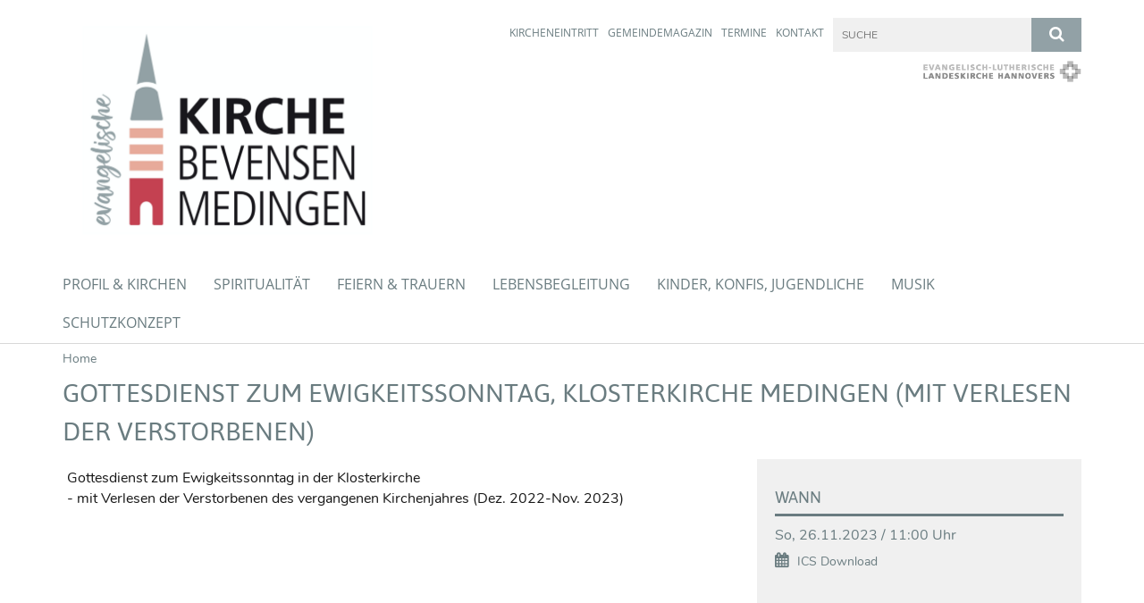

--- FILE ---
content_type: text/html; charset=utf-8
request_url: https://www.kirche-bevensen-medingen.de/termine/termin?id=eed84196-5ba2-4535-a88f-2dd7fbd5f253
body_size: 8296
content:
<!DOCTYPE html>
<html lang='de'>
<head>
<!--[if lt IE 9]>
<script>'article aside footer header nav section time'.replace(/\w+/g,function(n){document.createElement(n)})</script>
<![endif]-->
<meta http-equiv="content-type" content="text/html; charset=utf-8" />
<title>Ev. Kirche Bevensen-Medingen – Termin</title>
<meta name="lang" content="de" />
<meta name="x-template" content="max-e:pages/event" />


<meta name="csrf-param" content="authenticity_token" />
<meta name="csrf-token" content="9FmoTof3qrRRkHISRg6+QSBKZtZIiB6i88s1nGq0Bxty2vf1akDo30UjPXeka13YWuRz9h6qL/91C9OPz9SuKQ==" />
<meta charset='utf-8'>
<meta content='kg_bevensen_medingen' name='x-siteprefix'>
<meta content='eva' name='x-max-e-server'>
<meta content='IE=Edge,chrome=1' http-equiv='X-UA-Compatible'>
<meta content='width=device-width, initial-scale=1.0' name='viewport'>
<meta content='same-origin' name='referrer'>
<link rel="stylesheet" media="screen" href="https://assets-eva.max-e.info/assets/application-f10422fc8e43019666c0b0452505b6cf4faae8c640daa8c6542361c73d3c225c.css" />
<script src="https://assets-eva.max-e.info/assets/application-83f87e3944d58de5ad99a30bf6ab8b1f8801f5d0896d5b396a8d1393be150677.js"></script>
<!-- /Favicon -->
<link rel="shortcut icon" type="image/x-icon" href="https://assets-eva.max-e.info/damfiles/default/kg_bevensen_medingen/Bilder/Logo-Kirche-BM-Favicon.png-15231fecb5eea202bb6b9dd3045abec1.png" />
<!-- / Page Properties CSS -->
<style>
  /**
   * Variables
   */
  /**
   * Text
   */
  /**
   * Buttons
   */
  /**
   * Input
   */
  /**
   * Mixins
   */
  /**
   * Typography
   */
  body,
  html {
    font-family: Nunito, Arial, Helvetica, sans-serif;
    font-size: 16px;
    font-weight: normal;
    line-height: 23.2px;
    color: #171717;
    background: #ffffff; }
  
  h1 {
    font-size: 28.8px;
    font-weight: normal;
    font-family: asap, Arial, Helvetica, sans-serif;
    line-height: 1.5;
    margin: 0;
      margin-bottom: 10px;
    display: inline-block;
    color: #6A7C80; }
    h1:after {
      clear: both;
      content: "";
      display: table; }
    h1.block {
      display: block; }
    h1.inline {
      display: inline-block; }
  
  h2 {
    font-size: 24px;
    font-weight: normal;
    font-family: asap, Arial, Helvetica, sans-serif;
    line-height: 1.3;
    margin: 0;
      margin-bottom: 10px;
    display: inline-block;
    color: #6A7C80; }
    h2:after {
      clear: both;
      content: "";
      display: table; }
    h2.block {
      display: block; }
    h2.inline {
      display: inline-block; }
  
  h3 {
    font-size: 17.6px;
    font-weight: bold;
    font-family: asap, Arial, Helvetica, sans-serif;
    line-height: 1.5;
    margin: 0;
      margin-bottom: 10px;
    display: inline-block;
    color: #6A7C80; }
    h3:after {
      clear: both;
      content: "";
      display: table; }
    h3.block {
      display: block; }
    h3.inline {
      display: inline-block; }
  
  h4,
  .sv_qstn h5 {
    font-size: 16px;
    font-weight: bold;
    font-family: asap, Arial, Helvetica, sans-serif;
    line-height: 20px;
    margin: 0;
      margin-bottom: 10px;
    display: inline-block;
    color: #6A7C80; }
    h4:after,
    .sv_qstn h5:after {
      clear: both;
      content: "";
      display: table; }
    h4.block,
    .sv_qstn h5.block {
      display: block; }
    h4.inline,
    .sv_qstn h5.inline {
      display: inline-block; }
  
  #homepage .underlined {
    border-bottom: 1px solid #6A7C80; }
  
  p {
    font-size: 16px;
    line-height: 23.2px; }
  
  .supplement {
    color: #171717;
    font-size: 12.8px;
    line-height: 24px; }
  
  .leaflet-container a,
  a {
    color: #6A7C80; }
    .leaflet-container a:hover, .leaflet-container a:active, .leaflet-container a.active, .leaflet-container a:focus,
    a:hover,
    a:active,
    a.active,
    a:focus {
      color: #92A1A6; }
      .leaflet-container a:hover.icon:before, .leaflet-container a:hover.icon:after, .leaflet-container a:active.icon:before, .leaflet-container a:active.icon:after, .leaflet-container a.active.icon:before, .leaflet-container a.active.icon:after, .leaflet-container a:focus.icon:before, .leaflet-container a:focus.icon:after,
      a:hover.icon:before,
      a:hover.icon:after,
      a:active.icon:before,
      a:active.icon:after,
      a.active.icon:before,
      a.active.icon:after,
      a:focus.icon:before,
      a:focus.icon:after {
        color: #92A1A6; }
    .leaflet-container a .text,
    a .text {
      color: #171717; }
  
  input {
    color: #171717;
    font-size: 16px;
    line-height: 22.4px;
    border: 1px solid #d8d8d8; }
    input::-webkit-input-placeholder, input:-moz-placeholder, input::-moz-placeholder, input:-ms-input-placeholder {
      color: #6A7C80; }
      input::-webkit-input-placeholder:active::-webkit-input-placeholder, input::-webkit-input-placeholder:active:-moz-placeholder, input::-webkit-input-placeholder:active::-moz-placeholder, input::-webkit-input-placeholder:active:-ms-input-placeholder, input::-webkit-input-placeholder:focus::-webkit-input-placeholder, input::-webkit-input-placeholder:focus:-moz-placeholder, input::-webkit-input-placeholder:focus::-moz-placeholder, input::-webkit-input-placeholder:focus:-ms-input-placeholder, input:-moz-placeholder:active::-webkit-input-placeholder, input:-moz-placeholder:active:-moz-placeholder, input:-moz-placeholder:active::-moz-placeholder, input:-moz-placeholder:active:-ms-input-placeholder, input:-moz-placeholder:focus::-webkit-input-placeholder, input:-moz-placeholder:focus:-moz-placeholder, input:-moz-placeholder:focus::-moz-placeholder, input:-moz-placeholder:focus:-ms-input-placeholder, input::-moz-placeholder:active::-webkit-input-placeholder, input::-moz-placeholder:active:-moz-placeholder, input::-moz-placeholder:active::-moz-placeholder, input::-moz-placeholder:active:-ms-input-placeholder, input::-moz-placeholder:focus::-webkit-input-placeholder, input::-moz-placeholder:focus:-moz-placeholder, input::-moz-placeholder:focus::-moz-placeholder, input::-moz-placeholder:focus:-ms-input-placeholder, input:-ms-input-placeholder:active::-webkit-input-placeholder, input:-ms-input-placeholder:active:-moz-placeholder, input:-ms-input-placeholder:active::-moz-placeholder, input:-ms-input-placeholder:active:-ms-input-placeholder, input:-ms-input-placeholder:focus::-webkit-input-placeholder, input:-ms-input-placeholder:focus:-moz-placeholder, input:-ms-input-placeholder:focus::-moz-placeholder, input:-ms-input-placeholder:focus:-ms-input-placeholder {
        opacity: 0; }
    input:active, input:focus {
      border: 1px solid #92A1A6; }
  
  label {
    font-size: 16px;
    font-weight: normal;
    line-height: 22.4px; }
  
  .date {
    color: #171717; }
  
  /**
   * Lists
   */
  .content ul li:before {
    color: #6A7C80; }
  .content ol li:before {
    color: #6A7C80; }
  
  /**
   * Defaults
   */
  .article-highlight {
    background: rgba(106, 124, 128, 0.1);
    padding: 15px; }
  
  .purple-light-bg {
    background-color: #92A1A6; }
  
  .button-link {
    cursor: pointer;
    display: inline-block;
    font-size: 16px;
    font-weight: normal;
    background-color: #92A1A6;
    -webkit-transition: background-color 0.5s ease;
    -moz-transition: background-color 0.5s ease;
    -o-transition: background-color 0.5s ease;
    transition: background-color 0.5s ease;
    text-align: center;
    color: #fff;
    line-height: 22.4px;
    padding: 10px;
    width: 100%; }
  
  .ul-columns {
    -moz-column-count: 2;
    -moz-column-gap: 20px;
    -webkit-column-count: 2;
    -webkit-column-gap: 20px;
    column-count: 2;
    column-gap: 20px;
    list-style-position: inside; }
    .ul-columns:hover {
      background-color: #6A7C80;
      color: #fff; }
  
  /**
   * Buttons
   */
  .btn {
    background-color: #ffffff;
    border-color: #ffffff;
    color: #171717; }
    .btn:hover, .btn:focus, .btn:active, .btn.active {
      background-color: #ebebeb;
      border-color: #e0e0e0;
      color: #171717; }
    .btn.disabled, .btn.disabled:hover, .btn.disabled:focus, .btn.disabled:active, .btn.disabled.active, .btn[disabled], .btn[disabled]:hover, .btn[disabled]:focus, .btn[disabled]:active, .btn[disabled].active {
      background-color: #ffffff;
      border-color: #ffffff;
      opacity: 0.7; }
    .btn .badge {
      background-color: #fff;
      color: #ffffff; }
    .btn.primary, .btn-primary, .btn.press {
      background-color: #6A7C80;
      border-color: #6A7C80;
      color: white; }
      .btn.primary:hover, .btn.primary:focus, .btn.primary:active, .btn.primary.active, .btn-primary:hover, .btn-primary:focus, .btn-primary:active, .btn-primary.active, .btn.press:hover, .btn.press:focus, .btn.press:active, .btn.press.active {
        background-color: #58666a;
        border-color: #4e5c5f;
        color: white; }
      .btn.primary.disabled, .btn.primary.disabled:hover, .btn.primary.disabled:focus, .btn.primary.disabled:active, .btn.primary.disabled.active, .btn.primary[disabled], .btn.primary[disabled]:hover, .btn.primary[disabled]:focus, .btn.primary[disabled]:active, .btn.primary[disabled].active, .btn-primary.disabled, .btn-primary.disabled:hover, .btn-primary.disabled:focus, .btn-primary.disabled:active, .btn-primary.disabled.active, .btn-primary[disabled], .btn-primary[disabled]:hover, .btn-primary[disabled]:focus, .btn-primary[disabled]:active, .btn-primary[disabled].active, .btn.press.disabled, .btn.press.disabled:hover, .btn.press.disabled:focus, .btn.press.disabled:active, .btn.press.disabled.active, .btn.press[disabled], .btn.press[disabled]:hover, .btn.press[disabled]:focus, .btn.press[disabled]:active, .btn.press[disabled].active {
        background-color: #6A7C80;
        border-color: #6A7C80;
        opacity: 0.7; }
      .btn.primary .badge, .btn-primary .badge, .btn.press .badge {
        background-color: #fff;
        color: #6A7C80; }
    .btn.news {
      background-color: #92A1A6;
      border-color: #92A1A6;
      color: white; }
      .btn.news:hover, .btn.news:focus, .btn.news:active, .btn.news.active {
        background-color: #7c8e94;
        border-color: #71848a;
        color: white; }
      .btn.news.disabled, .btn.news.disabled:hover, .btn.news.disabled:focus, .btn.news.disabled:active, .btn.news.disabled.active, .btn.news[disabled], .btn.news[disabled]:hover, .btn.news[disabled]:focus, .btn.news[disabled]:active, .btn.news[disabled].active {
        background-color: #92A1A6;
        border-color: #92A1A6;
        opacity: 0.7; }
      .btn.news .badge {
        background-color: #fff;
        color: #92A1A6; }
  
  button {
    cursor: pointer;
    display: inline-block;
    font-size: 16px;
    font-weight: normal;
    background-color: #92A1A6;
    -webkit-transition: background-color 0.5s ease;
    -moz-transition: background-color 0.5s ease;
    -o-transition: background-color 0.5s ease;
    transition: background-color 0.5s ease;
    text-align: center;
    color: #fff;
    line-height: 22.4px;
    padding: 10px;
    width: 100%;
    border: 0;
    margin-top: 20px; }
    button[disabled] {
      background: #cccccc;
      cursor: not-allowed; }
  
  /**
   * Navigation
   */
  #main-navi li a,
  #meta li a,
  #left-navi li a {
    color: #6A7C80;
    font-family: "Open Sans"; }
    #main-navi li a:active, #main-navi li a.active, #main-navi li a.icon:before,
    #meta li a:active,
    #meta li a.active,
    #meta li a.icon:before,
    #left-navi li a:active,
    #left-navi li a.active,
    #left-navi li a.icon:before {
      color: #92A1A6; }
    #main-navi li a:hover, #main-navi li a:focus,
    #meta li a:hover,
    #meta li a:focus,
    #left-navi li a:hover,
    #left-navi li a:focus {
      color: #92A1A6; }
  
  #main-navi ul.second-level-nav a:hover, #main-navi ul.second-level-nav a:active, #main-navi ul.second-level-nav a.active, #main-navi ul.second-level-nav a:focus {
    border-bottom: 1px solid #92A1A6; }
  #main-navi li a {
    font-size: 16px;
    line-height: 20px; }
    #main-navi li a:active, #main-navi li a.active {
      border-bottom: 3px solid #92A1A6; }
    #main-navi li a:hover, #main-navi li a:focus {
      border-bottom: 3px solid #92A1A6; }
  #main-navi .button > a {
    border: 3px solid #6A7C80;
    background-color: #6A7C80; }
  #main-navi #hkd-layer a {
    color: #92A1A6; }
    #main-navi #hkd-layer a:hover, #main-navi #hkd-layer a:active, #main-navi #hkd-layer a.active, #main-navi #hkd-layer a:focus {
      color: #6A7C80; }
  
  #mobile-navi-alternative a:hover, #mobile-navi-alternative a:focus, #mobile-navi-alternative a:active, #mobile-navi-alternative a.active,
  #mobile-navi-alternative .sub-link:hover,
  #mobile-navi-alternative .sub-link:focus,
  #mobile-navi-alternative .sub-link:active,
  #mobile-navi-alternative .sub-link.active {
    color: #92A1A6; }
  
  #mobile-navigation .button > a,
  #mobile-navigation .button .sub-link,
  #mobile-navi-alternative .button > a,
  #mobile-navi-alternative .button .sub-link {
    background-color: #92A1A6; }
    #mobile-navigation .button > a:hover, #mobile-navigation .button > a:focus, #mobile-navigation .button > a:active, #mobile-navigation .button > a.active,
    #mobile-navigation .button .sub-link:hover,
    #mobile-navigation .button .sub-link:focus,
    #mobile-navigation .button .sub-link:active,
    #mobile-navigation .button .sub-link.active,
    #mobile-navi-alternative .button > a:hover,
    #mobile-navi-alternative .button > a:focus,
    #mobile-navi-alternative .button > a:active,
    #mobile-navi-alternative .button > a.active,
    #mobile-navi-alternative .button .sub-link:hover,
    #mobile-navi-alternative .button .sub-link:focus,
    #mobile-navi-alternative .button .sub-link:active,
    #mobile-navi-alternative .button .sub-link.active {
      color: #92A1A6; }
  
  #meta li a {
    font-size: 12px;
    line-height: 18px; }
  
  #left-navi li a {
    font-size: 14px;
    line-height: 18px; }
  
  #toggle-mobile-nav {
    color: #6A7C80; }
    #toggle-mobile-nav:hover, #toggle-mobile-nav:focus {
      color: #92A1A6; }
  
  #header-hkd #toggle-mobile-nav {
    color: #6A7C80; }
    #header-hkd #toggle-mobile-nav:hover, #header-hkd #toggle-mobile-nav:focus {
      color: #92A1A6; }
  
  .mobileNavigation-wrapper a:hover {
    color: #6A7C80; }
  
  /**
   * Boxen
   */
  .email-container,
  .box {
    background: #f0f0f0; }
  
  /**
   * Search
   */
  .search-form button {
    background-color: #92A1A6; }
  
  .content #query {
    border: 1px solid #92A1A6; }
  
  .search {
    background-color: #92A1A6; }
  
  #g-and-k-search .bootstrap-select {
    border: 1px solid #92A1A6; }
  
  /**
   * Header
   */
  #header .sprengel-name {
    color: #6A7C80; }
  
  .header-bg {
    background-color: #ffffff; }
  
  #logo-subline {
    color: #6A7C80;
    font-family: Nunito, Arial, Helvetica, sans-serif; }
  
  /**
   * Slider
   */
  .homepage-slider .slick-slide .more,
  .header-slider .slick-slide .more {
    color: #6A7C80; }
  
  /**
   * Wir E Box
   */
  .wir-e-box a.block:hover .name, .wir-e-box a.block:focus .name, .wir-e-box a.block:active .name {
    color: #92A1A6; }
  
  /**
   * Overview Teaser Collection
   */
  .overview-teaser .teaser {
    background: #92A1A6; }
    .overview-teaser .teaser:hover .read-more {
      background-color: #6A7C80; }
  .overview-teaser .text {
    position: absolute;
    content: "";
    top: 0;
    height: 100%;
    width: 100%;
    background-color: #92A1A6;
    background-color: rgba(146, 161, 166, 0.6); }
  .overview-teaser .read-more {
    cursor: pointer;
    display: inline-block;
    font-size: 16px;
    font-weight: normal;
    background-color: #92A1A6;
    -webkit-transition: background-color 0.5s ease;
    -moz-transition: background-color 0.5s ease;
    -o-transition: background-color 0.5s ease;
    transition: background-color 0.5s ease;
    text-align: center;
    color: #fff;
    line-height: 22.4px;
    padding: 10px;
    width: 100%; }
  
  /**
   * Overview Main teaser
   */
  .overview-main-teaser .content-right {
    background: #f0f0f0; }
  .overview-main-teaser .search-btn {
    cursor: pointer;
    display: inline-block;
    font-size: 16px;
    font-weight: normal;
    background-color: #92A1A6;
    -webkit-transition: background-color 0.5s ease;
    -moz-transition: background-color 0.5s ease;
    -o-transition: background-color 0.5s ease;
    transition: background-color 0.5s ease;
    text-align: center;
    color: #fff;
    line-height: 22.4px;
    padding: 10px;
    width: 100%; }
  .overview-main-teaser .date {
    font-size: 20px;
    line-height: 25px;
    color: #171717; }
  .overview-main-teaser .text {
    font-size: 20px; }
  .overview-main-teaser .verse {
    color: #171717; }
  
  /**
   * Marginal
   */
  .marginal p {
    color: #171717; }
  .marginal .content-element article {
    background: #f0f0f0; }
  .marginal h2 {
    font-size: 24px;
    font-weight: normal;
    font-family: asap, Arial, Helvetica, sans-serif;
    line-height: 1.3;
    margin: 0;
      margin-bottom: 10px;
    display: inline-block;
    color: #6A7C80;
    border-bottom: 3px solid #6A7C80; }
    .marginal h2:after {
      clear: both;
      content: "";
      display: table; }
    .marginal h2.block {
      display: block; }
    .marginal h2.inline {
      display: inline-block; }
  .marginal h3 {
    font-size: 17.6px;
    font-weight: normal;
    font-family: asap, Arial, Helvetica, sans-serif;
    line-height: 1.5;
    margin: 0;
      margin-bottom: 10px;
    display: inline-block;
    color: #6A7C80;
    border-bottom: 3px solid #6A7C80; }
    .marginal h3:after {
      clear: both;
      content: "";
      display: table; }
    .marginal h3.block {
      display: block; }
    .marginal h3.inline {
      display: inline-block; }
  
  /**
   * Events */
  #events .event-box {
    background: #f0f0f0; }
    #events .event-box .date {
      background-color: #92A1A6; }
      #events .event-box .date.highlight-event {
        background-color: #6A7C80; }
    #events .event-box .text {
      height: 94.3px; }
      @media (min-width: 442px) and (max-width: 991px) {
        #events .event-box .text {
          -webkit-line-clamp: 3;
          -moz-line-clamp: 3;
          height: 47.9px; } }
      @media (min-width: 992px) and (max-width: 1200px) {
        #events .event-box .text {
          -webkit-line-clamp: 4;
          -moz-line-clamp: 4;
          height: 71.1px; } }
    #events .event-box .info {
      color: #171717; }
    #events .event-box .location {
      color: #9b9b9b;
      font-size: 12.8px;
      line-height: 15.36px; }
  
  #event-search .btn.search:hover {
    background-color: #6A7C80; }
  
  #event .title {
    color: #6A7C80; }
  #event .image-source {
    font-size: 12.8px;
    line-height: 15.36px;
    color: #171717; }
  #event .date {
    color: #6A7C80; }
  #event .icon:before {
    font-size: 16px;
    color: #6A7C80; }
  
  /**
   * Video/Audio
   */
  .vjs-default-skin .vjs-progress-holder .vjs-play-progress {
    background-color: #92A1A6; }
  .vjs-default-skin .vjs-volume-level {
    background-color: #92A1A6; }
  .vjs-default-skin .vjs-slider {
    background-color: #6A7C80;
    background-color: rgba(106, 124, 128, 0.9); }
  
  /**
   * HP Topics
   */
  #hp-topics .hp-teaser .button {
    cursor: pointer;
    display: inline-block;
    font-size: 16px;
    font-weight: normal;
    background-color: #92A1A6;
    -webkit-transition: background-color 0.5s ease;
    -moz-transition: background-color 0.5s ease;
    -o-transition: background-color 0.5s ease;
    transition: background-color 0.5s ease;
    text-align: center;
    color: #fff;
    line-height: 22.4px;
    padding: 10px;
    width: 100%; }
  #hp-topics .hp-teaser .text p {
    height: 92.8px; }
  #hp-topics .hp-teaser .text h3 {
    font-size: 20px;
    line-height: 25px; }
  #hp-topics .more-topics .show-more-topics {
    color: #6A7C80; }
  #hp-topics .more-topics:before {
    color: #6A7C80; }
  #hp-topics .more-topics:hover .show-more-topics {
    color: #92A1A6; }
  #hp-topics .more-topics:hover:before {
    color: #92A1A6; }
  
  /**
   * News
   */
  .news-press:before {
    color: #6A7C80; }
  .news-press .button.news, .news-press .button.teaser_news {
    background-color: #92A1A6;
    color: #fff; }
  .news-press .button.press {
    background-color: #6A7C80;
    color: #fff; }
  .news-press .show-mote-news-press {
    color: #6A7C80; }
  .news-press .more-news-press:hover .show-more-news-press {
    color: #92A1A6; }
  .news-press .more-news-press:hover:before {
    color: #92A1A6; }
  .news-press article .type {
    border-top: 1px solid #ffffff; }
  .news-press .text p {
    height: 69.6px; }
  .news-press .date {
    color: #171717;
    font-size: 12.8px;
    line-height: 15.36px; }
  .news-press h3 {
    max-height: 3; }
  
  .hkd-site .news-press .button.news, .hkd-site .news-press .button.teaser_news {
    background-color: #6A7C80; }
  .hkd-site .news-press .more-news-press .show-more-news-press, .hkd-site .news-press .more-news-press:before {
    color: #92A1A6; }
  .hkd-site .news-press .more-news-press:hover .show-more-news-press, .hkd-site .news-press .more-news-press:hover:before {
    color: #6A7C80; }
  
  /**
   * Bootstrap select
   */
  .bootstrap-select:not([class*="col-"]):not([class*="form-control"]):not(.input-group-btn) .caret {
    background-color: #92A1A6; }
  .bootstrap-select:not([class*="col-"]):not([class*="form-control"]):not(.input-group-btn) .dropdown-toggle:focus {
    border-color: #6A7C80; }
  .bootstrap-select:not([class*="col-"]):not([class*="form-control"]):not(.input-group-btn) .dropdown-menu {
    color: #171717; }
  
  /**
   */ Fancybox
   */
  .fancybox-close:before {
    color: #6A7C80; }
  
  .fancybox-nav:hover span {
    color: #6A7C80; }
  
  /**
   * Footer
   */
  #footer a {
    font-size: 14px;
    line-height: 18px; }
  
  .hkd-site #footer a {
    color: #6A7C80; }
    .hkd-site #footer a:hover, .hkd-site #footer a:focus {
      color: #92A1A6; }
    .hkd-site #footer a:active, .hkd-site #footer a.active {
      color: #92A1A6; }
  
  /**
   * Footnote
   */
  .footnote p {
    color: #171717; }
  
  /**
   * Forms
   */
  .form-horizontal {
    color: #171717; }
  
  .required-fields {
    font-size: 12.8px;
    line-height: 15.36px; }
  
  /**
   * Gallery
   */
  .gallery .img-description p {
    color: #171717; }
  
  /**
   * Content
   */
  .content .content-title h3 {
    color: #171717; }
  .content .article .text-source {
    color: #171717;
    font-size: 12.8px; }
  .content li:before {
    color: #171717; }
  
  /**
   * Media releases
   */
  .media-release-item p {
    color: #171717; }
  
  .release-type-date {
    color: #171717; }
  
  /**
   * Newsletter
   */
  .newsletter #email {
    background-color: #ffffff; }
  
  /**
   * Extra highlighting newsletter on homepage
   */
  #homepage .website-color {
    background-color: #ffffff; }
  
  /**
   * Pers details
   */
  .pers_details h3 {
    color: #171717; }
  
  /**
   * Quotes
   */
  blockquotes {
    color: #171717;
    line-height: 23.2px;
    font-size: 16px; }
    blockquotes:before {
      color: #171717; }
    blockquotes + figcaption {
      color: #171717;
      font-size: 12.8px;
      line-height: 15.36px; }
  
  /**
   * Search
   */
  #query {
    background-color: #f0f0f0;
    color: #6A7C80;
    font-size: 12px; }
  
  #query[placeholder] {
    color: #6A7C80; }
  
  #site-search-hkd #query,
  #site-search-hkd #people-search-query,
  #people-search #query,
  #people-search #people-search-query {
    font-size: 12px; }
  #site-search-hkd button,
  #people-search button {
    background-color: transparent;
    color: #6A7C80;
    outline: none; }
  @media (max-width: 768px) {
    #site-search-hkd button,
    #people-search button {
      background-color: #7f7f7f; }
    #site-search-hkd .react-autosuggest__container,
    #people-search .react-autosuggest__container {
      background-color: #f0f0f0; } }
  
  @media (max-width: 768px) {
    #people-search-query[placeholder] {
      color: #6A7C80; } }
  
  #header.header-belongs-to-hkd #site-search-hkd button,
  #header.header-belongs-to-hkd #people-search button {
    color: #7f7f7f; }
  #header.header-belongs-to-hkd #toggle-mobile-nav {
    color: #7f7f7f; }
  
  /**
   * Mottoes
   */
  #calendar a.active, #calendar a:hover, #calendar a:focus {
    background-color: #92A1A6; }
  
  /**
   * Table
   */
  .table-wrapper {
    color: #171717; }
  
  /**
   * Teaser
   */
  article.teaser a p {
    color: #171717; }
  article.teaser a:hover p, article.teaser a:active p, article.teaser a:focus p {
    color: #171717; }
  
  /**
   * Video
   */
  video h3 {
    color: #171717; }
  
  /**
   * Social share
   */
  .social-media-share a {
    border: 1px solid #6A7C80;
    color: #6A7C80; }
  
  /**
   * Productbox
   */
  .product-box .product-name {
    color: #6A7C80; }
  .product-box .to-product {
    cursor: pointer;
    display: inline-block;
    font-size: 16px;
    font-weight: normal;
    background-color: #92A1A6;
    -webkit-transition: background-color 0.5s ease;
    -moz-transition: background-color 0.5s ease;
    -o-transition: background-color 0.5s ease;
    transition: background-color 0.5s ease;
    text-align: center;
    color: #fff;
    line-height: 22.4px;
    padding: 10px;
    width: 100%; }
    .product-box .to-product:hover, .product-box .to-product:focus {
      background-color: #6A7C80; }
  .product-box .product-teaser .fa-search-plus {
    color: rgba(146, 161, 166, 0.6); }
  
  /**
   * Bread crumb
   */
  .breadcrumb-content a {
    color: #6A7C80;
    font-size: 14px;
    line-height: 18px; }
    .breadcrumb-content a:hover, .breadcrumb-content a:focus {
      color: #92A1A6; }
    .breadcrumb-content a:active, .breadcrumb-content a.active {
      color: #92A1A6; }
  
  /**
   * Social Media Area
   */
  .social-media .icon.global {
    background: #6A7C80; }
  
  .social-media-more:before {
    color: #6A7C80; }
  .social-media-more:hover, .social-media-more:hover:before {
    color: #92A1A6; }
  
  /**
   * Landing page
   */
  @media (min-width: 768px) {
    .landingpage #branding {
      border-bottom: 10px solid #6A7C80; } }
  @media (min-width: 768px) {
    .landingpage .link-to-home {
      background: #6A7C80; }
      .landingpage .link-to-home a {
        color: #fff; } }
  
  /**
   * Geo Maps
   */
  #geo-maps h2 {
    color: #6A7C80; }
  
  .map-info h3 {
    height: 36.4px; }
  
  /**
   * Panels
   */
  .panel > a {
    border-left: 3px solid #92A1A6;
    padding-right: 25px; }
    .panel > a.collapsed {
      border-color: #6A7C80;
      color: #6A7C80; }
      .panel > a.collapsed:hover {
        border-color: #92A1A6; }
  .panel > div {
    background-color: #ffffff;
    border-left: 3px solid #92A1A6; }
  .panel .panel > a.collapsed {
    border-left: 2px solid #92A1A6; }
  .panel .panel > a:hover {
    border-color: #92A1A6; }
  
  /**
   * Pagination
   */
  .pagination .current {
    color: #92A1A6; }
  .pagination .previous_page,
  .pagination .next_page {
    background-color: #92A1A6; }
    .pagination .previous_page:hover, .pagination .previous_page:focus, .pagination .previous_page:active, .pagination .previous_page.active,
    .pagination .next_page:hover,
    .pagination .next_page:focus,
    .pagination .next_page:active,
    .pagination .next_page.active {
      background-color: #6A7C80; }
  
  /**
   * People search HkD
   */
  .react-autosuggest__suggestions-list li {
    color: #6A7C80; }
    .react-autosuggest__suggestions-list li:hover, .react-autosuggest__suggestions-list li:focus, .react-autosuggest__suggestions-list li:active, .react-autosuggest__suggestions-list li.react-autosuggest__suggestion--highlighted {
      color: #92A1A6; }
  
  /**
   * Courses
   */
  .course strong {
    font-weight: bold;
    color: #6A7C80; }
  
  #faq-overview .category-box {
    border: 1px solid #6A7C80; }
  
  /**
   * Webforms
   */
  .webform-article input[type=text],
  .webform-article input[type=number],
  .webform-article input[type=email] {
    border-left-color: #6A7C80; }
  
  .sv-ranking-item__icon {
    fill: #6A7C80 !important; }
  
  .sv_main.sv_main .sv-boolean__switch {
    background-color: #6A7C80 !important; }
  
  /**
   * Door Calendar
   */
  .calendar-door-content-text {
    font-family: asap, Arial, Helvetica, sans-serif; }
  
  .calendar-door-content-circle {
    background-color: #6A7C80; }
</style>


</head>
<body class='' data-site-prefix='kg_bevensen_medingen' data-template='event' id='event'>
<a id='page-top'></a>
<header class='header-bg' id='header'>
<div class='container'>
<div class='row'>
<div class='col-xs-12 col-md-4'>
<div class='visible-xs visible-sm' data-component='mobile-navi-alternative' id='main-navi-mobile'>
<span class='pull-right' id='toggle-mobile-nav'>
<i class='fa fa-bars'></i>
</span>
<div class='clearfix'></div>
</div>
<a id="branding" href="/"><img src="https://assets-eva.max-e.info/damfiles/logo/kg_bevensen_medingen/Bilder/Logo-GKG-BevMed--Web-.png-5d76f0ceb549cf573da27c4c9c868c62.png" alt="" width="750.0" height="507" class="brand boc" title="Ev. Kirche Bevensen-Medingen" srcset="https://assets-eva.max-e.info/damfiles/logo/kg_bevensen_medingen/Bilder/Logo-GKG-BevMed--Web-.png_050-5d76f0ceb549cf573da27c4c9c868c62.png 375w, https://assets-eva.max-e.info/damfiles/logo/kg_bevensen_medingen/Bilder/Logo-GKG-BevMed--Web-.png_200-5d76f0ceb549cf573da27c4c9c868c62.png 1500w" />
</a></div>
<div class='col-xs-12 hidden-xs hidden-sm col-md-5'>
<div class='uppercase' id='meta'>
<ul class='pull-right'>
<li>
<a href="/kircheneintritt">Kircheneintritt</a>
</li>
<li>
<a href="/gemeinde-magazin">Gemeindemagazin</a>
</li>
<li>
<a target="_blank" href="https://gottesdienste.kirche-uelzen.de/Bevensen-Medingen/">Termine</a>
</li>
<li>
<a href="/kontakt">Kontakt</a>
</li>
</ul>
</div>

</div>
<div class='col-md-3 col-xs-12 hidden-xs hidden-sm'>
<div id='site-search'>
<form class="search-form" action="/meta/suche" accept-charset="UTF-8" method="get"><input name="utf8" type="hidden" value="&#x2713;" />
<div class='pull-left'>
<input type="text" name="query" id="query" placeholder="Suche" />
</div>
<button name="button" type="submit" class="pull-right"><i class='fa fa-search'></i>
</button></form>

</div>
<div class='clearfix'></div>
<div class='pull-right'>
<a target="_blank" href="https://www.landeskirche-hannovers.de"><img id="evlka-logo" class="img-responsive" title="Evangelisch-Lutherische Landeskirche Hannovers" alt="Evangelisch-Lutherische Landeskirche Hannovers" src="https://assets-eva.max-e.info/assets/logo_evlka_gray-dbea71010b15c7d5a601a1db70a7de018b9bf28c3c84cba446daa00ba8c79534.png" />
</a></div>

</div>
</div>
<div class='row'>
<div class='col-xs-12'>
<nav class='uppercase hidden-xs hidden-sm' id='main-navi'>
<ul class='nav navbar-nav hidden-xs'>
<li class=''>
<a class="" href="/profil-kirchen">Profil &amp; Kirchen</a>
</li>
<li class=''>
<a class="" href="/spiritualitaet">Spiritualität</a>
</li>
<li class=''>
<a class="" href="/feiern-trauern">Feiern &amp; Trauern</a>
</li>
<li class=''>
<a class="" href="/lebensbegleitung">Lebensbegleitung</a>
</li>
<li class=''>
<a class="" href="/kinder-konfis-jugendliche">Kinder, Konfis, Jugendliche</a>
</li>
<li class=''>
<a class="" href="/musik">Musik</a>
</li>
<li class=''>
<a class=" last" href="/schutzkonzept">Schutzkonzept</a>
</li>
</ul>

</nav>
</div>
</div>
</div>
</header>


<div id='body-wrapper'>
<div class='wrapper' data-component='header-slider'>
<div class='header-slider header-slider-active'>
</div>
</div>


<div class='container'>
<div class='row'>
<div class='col-xs-12'>
<ul class='breadcrumb-content'>
<li>
<a href="/">Home</a>
</li>
</ul>
</div>
</div>
</div>

<div class='container'>
<div class='content search_index' data-component='bootstrap-select'>
<div class='row'>
<div class='col-xs-12'>
<h1>
Gottesdienst zum Ewigkeitssonntag, Klosterkirche Medingen (mit Verlesen der Verstorbenen)
</h1>
</div>
</div>
<div class='row'>
<div class='col-xs-12 col-md-8'>
<article class='event-details' data-component='fancybox'>
<p><div>Gottesdienst zum Ewigkeitssonntag in der Klosterkirche<br>- mit Verlesen der Verstorbenen des vergangenen Kirchenjahres (Dez. 2022-Nov. 2023)</div></p>
</article>
</div>
<div class='col-xs-12 col-md-4'>
<div class='marginal'>
<div class='content-element'>
<article>
<h3>
Wann
</h3>
<time class='date'>
So, 26.11.2023
/
11:00
Uhr
</time>
<a class="small icon fa-calendar" target="_blank" href="https://www.termine-e.de/api/events/eed84196-5ba2-4535-a88f-2dd7fbd5f253.ics">ICS Download
</a></article>
</div>
<div class='content-element'>
<article>
<h3>
Wo
</h3>
<div class='where'>
<div class='title'>
Klosterkirche Medingen
</div>
<p>
Klosterweg 1
<br>
29549
Bad Bevensen
</p>
<a class="icon map" target="_blank" href="https://maps.google.de/maps?f=d&amp;source=s_d&amp;saddr=&amp;daddr=29549 Bad Bevensen, Klosterweg 1&amp;hl=de&amp;mra=ls&amp;ie=UTF8">Ihre Anfahrt mit Google Maps
</a></div>
</article>
</div>
</div>
</div>
</div>

</div>
</div>
<footer class='white-bg' id='footer'>
<div class='container'>
<div class='row'>
<div class='col-xs-12 col-md-4'>
<a href="/meta/impressum">Impressum</a>
<a href="/meta/datenschutz">Datenschutz</a>
<a href="/meta/kontakt">Kontakt</a>
</div>
<div class='col-xs-12 col-md-8'>
</div>
</div>
</div>
</footer>
<script>
  var _paq = window._paq || [];
  _paq.push(['disableCookies']);
  _paq.push(['trackPageView']);
  _paq.push(['enableLinkTracking']);
  (function() {
    var u="https://matomo.systeme-e.de/";
    _paq.push(['setTrackerUrl', u+'matomo.php']);
    _paq.push(['setSiteId', '206']);
    var d=document, g=d.createElement('script'), s=d.getElementsByTagName('script')[0];
    g.type='text/javascript'; g.async=true; g.defer=true; g.src=u+'matomo.js'; s.parentNode.insertBefore(g,s);
  })();
</script>


<div class='visible-xs visible-sm' id='offcanvas-alternative'>
<div id='mobile-navi-alternative'>
<nav>
<div id='site-search'>
<form action="/meta/suche" accept-charset="UTF-8" method="get"><input name="utf8" type="hidden" value="&#x2713;" />
<div class='input-group'>
<input type="text" name="query" id="query" placeholder="Suche" class="form-control" />
<span class='input-group-btn'>
<button name="button" type="submit"><i class='fa fa-search'></i>
</button></span>
</div>
</form>

</div>
<div id='navi-list'></div>
</nav>
</div>
</div>

</div>
</body>
</html>
